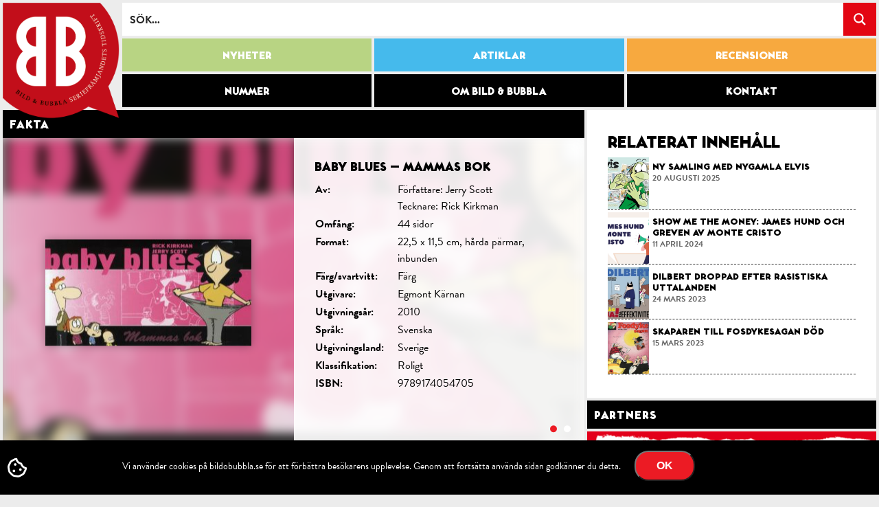

--- FILE ---
content_type: text/css
request_url: https://bildobubbla.se/wp-content/themes/bildobubbla-2025/fonts/fonts-async.css?ver=6.9
body_size: 193
content:
    @font-face{
        font-family:"Toronto Subway W01_n7";
        src:url("Fonts/2bff3e23-9229-48df-b02f-0c6c0fd1ad4d.eot?#iefix") format("eot")
    }
    @font-face{
        font-family:"Toronto Subway W01";
        src:url("Fonts/2bff3e23-9229-48df-b02f-0c6c0fd1ad4d.eot?#iefix");
        src:url("Fonts/2bff3e23-9229-48df-b02f-0c6c0fd1ad4d.eot?#iefix") format("eot"),url("Fonts/26d092f7-bfda-4f76-8059-71ac92c45ba3.woff2") format("woff2"),url("Fonts/0c8e77d8-8a86-482b-9eb5-791dcf128bee.woff") format("woff"),url("Fonts/9723e7ba-10d3-430a-bb91-45de69334c87.ttf") format("truetype");
font-weight: 700;
font-style: normal;
    }
    @font-face{
        font-family:"Toronto Subway W01_n8";
        src:url("Fonts/ac355989-5b9f-4ee9-b876-61edbab6276b.eot?#iefix") format("eot")
    }
    @font-face{
        font-family:"Toronto Subway W01";
        src:url("Fonts/ac355989-5b9f-4ee9-b876-61edbab6276b.eot?#iefix");
        src:url("Fonts/ac355989-5b9f-4ee9-b876-61edbab6276b.eot?#iefix") format("eot"),url("Fonts/2d121dcb-5899-408a-b3c3-cbf1967ae90d.woff2") format("woff2"),url("Fonts/69be19cb-d5d3-4ed1-abf4-6e9f9b5fe9ce.woff") format("woff"),url("Fonts/41391a9a-e4f1-489c-8c3a-befed2c2c8f4.ttf") format("truetype");
font-weight: 800;
font-style: normal;
    }


--- FILE ---
content_type: text/javascript
request_url: https://bildobubbla.se/wp-content/themes/bildobubbla-2025/js/accordion-init.js
body_size: -82
content:
	jQuery(document).ready(function($) {
		$( ".accordion" ).accordion({
			active: false,
			collapsible: true,
			heightStyle: "content"
		});
	});